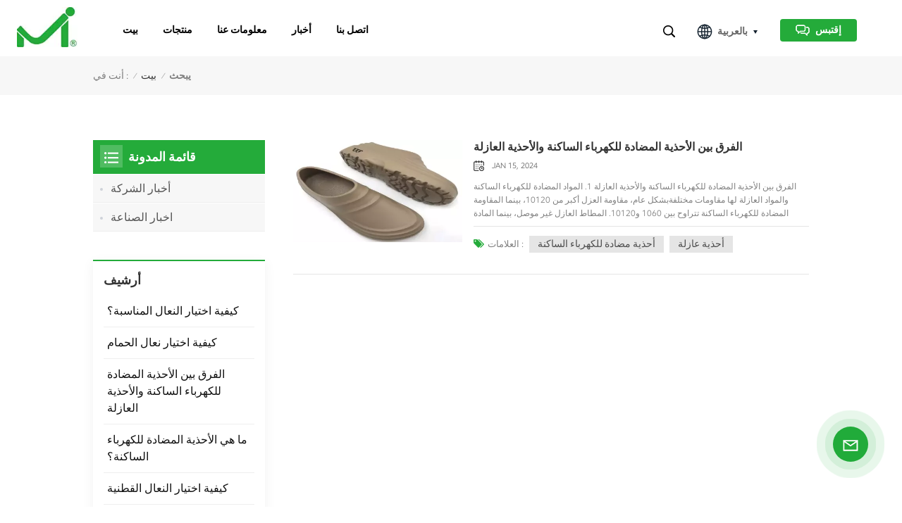

--- FILE ---
content_type: text/html; charset=UTF-8
request_url: https://ar.mingmeislippers.com/insulating-shoes
body_size: 15126
content:
<!DOCTYPE html PUBLIC "-//W3C//DTD XHTML 1.0 Transitional//EN" "http://www.w3.org/TR/xhtml1/DTD/xhtml1-transitional.dtd">
<html xmlns="http://www.w3.org/1999/xhtml">
<head>
<meta http-equiv="X-UA-Compatible" content="IE=edge">
<meta name="viewport" content="width=device-width,initial-scale=1,minimum-scale=1,maximum-scale=1,user-scalable=no,viewport-fit=cover">
<meta http-equiv="Content-Type" content="text/html; charset=utf-8" />
<meta http-equiv="X-UA-Compatible" content="IE=edge,Chrome=1" />
<meta http-equiv="X-UA-Compatible" content="IE=9" />
<meta http-equiv="Content-Type" content="text/html; charset=utf-8" />
	<meta name="csrf-token" content="tE2moQOlJ1HhvXguByK6HQnLPpoX0frb5rD5aT1y">
	<title>تخفيضات هائلة أحذية عازلة ، أحذية عازلة موردون ، أحذية عازلة سعر المصنع</title>
	<meta name="description" content="لقد تخصص Mingmei في إنتاج أحذية عازلة لسنوات عديدة. نأمل مخلصين في التعاون مع العديد من الشركات!" />
	<meta name="keywords" content="OEM / ODM أحذية عازلة ، أحذية عازلة الشركات المصنعة ، أحذية عازلة البيع بالجملة" />
	<link rel="shortcut icon" href="https://ar.mingmeislippers.com/storage/uploads/images/202305/22/1684736762_M8jK1HU4vL.png" type="image/png">

			<link rel="alternate" hreflang="English" href="https://www.mingmeislippers.com/insulating-shoes" />
			<link rel="alternate" hreflang="Français" href="https://fr.mingmeislippers.com/insulating-shoes" />
			<link rel="alternate" hreflang="Русский" href="https://ru.mingmeislippers.com/insulating-shoes" />
			<link rel="alternate" hreflang="Español" href="https://es.mingmeislippers.com/insulating-shoes" />
			<link rel="alternate" hreflang="بالعربية" href="https://ar.mingmeislippers.com/insulating-shoes" />
		<link rel="alternate" href="https://www.mingmeislippers.com/insulating-shoes" hreflang="x-default" />
			<link type="text/css" rel="stylesheet" href="https://ar.mingmeislippers.com/images/moban.css">
	
<link type="text/css" rel="stylesheet" href="https://ar.mingmeislippers.com/front/css/bootstrap.css">
<link type="text/css" rel="stylesheet" href="https://ar.mingmeislippers.com/front/css/style.css">
	<script type="text/javascript" src="https://ar.mingmeislippers.com/front/js/jquery-1.8.3.js"></script>
<script type="text/javascript" src="https://ar.mingmeislippers.com/front/js/bootstrap.min.js"></script>
<script type="text/javascript" src="https://ar.mingmeislippers.com/front/js/swiper.min.js"></script>
<script type="text/javascript">
	//fixed-nav
	$(document).on("scroll",function(){
		if($(document).scrollTop()>20){
			$("header").removeClass("large").addClass("small");
		}
		else{
			$("header").removeClass("small").addClass("large");
		}
	});
</script>

<!--[if ie9]
<script src="https://ar.mingmeislippers.com/front/js/html5shiv.min.js"></script>
<script src="https://ar.mingmeislippers.com/front/js/respond.min.js"></script>
-->

<!--[if IE 8]>
    <script src="https://oss.maxcdn.com/libs/html5shiv/3.7.0/html5shiv.js"></script>
    <script src="https://oss.maxcdn.com/libs/respond.js/1.3.0/respond.min.js"></script>
<![endif]-->
	<meta name="google-site-verification" content="QqoEfGwdS_h_cMAFXxhYQGBZ_-69_JvPrRbBz83SwAs" />
	<!-- Google Tag Manager -->
<script>(function(w,d,s,l,i){w[l]=w[l]||[];w[l].push({'gtm.start':
new Date().getTime(),event:'gtm.js'});var f=d.getElementsByTagName(s)[0],
j=d.createElement(s),dl=l!='dataLayer'?'&l='+l:'';j.async=true;j.src=
'https://www.googletagmanager.com/gtm.js?id='+i+dl;f.parentNode.insertBefore(j,f);
})(window,document,'script','dataLayer','GTM-W2H2TH2');</script>
<!-- End Google Tag Manager -->
		</head>

<body>
<svg version="1.1" class="hidden">
	<symbol id="icon-home" viewBox="0 0 1024 1024" >
		<path d="M840.192497 1024h-178.309309a64.604822 64.604822 0 0 1-64.604823-64.604822V646.06179H419.615104v311.395243a64.604822 64.604822 0 0 1-64.604822 64.604822H181.22331a64.604822 64.604822 0 0 1-64.604822-64.604822V525.250772H76.563498a58.14434 58.14434 0 0 1-58.790388-38.762893A64.604822 64.604822 0 0 1 31.340122 416.068622L470.652914 18.102917a64.604822 64.604822 0 0 1 89.800703 0l432.852309 396.673609a64.604822 64.604822 0 0 1-45.869424 109.828198h-44.577327v436.728598a64.604822 64.604822 0 0 1-62.666678 62.666678zM422.199297 585.979305h179.601406a64.604822 64.604822 0 0 1 64.604822 64.604822v313.333388h175.725117V465.168287h109.182149L515.876289 64.618389 76.563498 462.584094h107.890053v501.333421h178.955358v-310.749195a64.604822 64.604822 0 0 1 58.790388-67.189015z" p-id="2464"></path>
	</symbol>
	<symbol id="icon-product" viewBox="0 0 1024 1024" >
		<path d="M491.093 444.587c-21.76 0-42.538-4.31-58.624-12.246L112.085 274.688c-21.93-10.795-34.56-28.117-34.688-47.488-0.128-19.627 12.587-37.376 34.902-48.725L436.053 14.08C453.12 5.419 475.093 0.683 498.005 0.683c21.76 0 42.539 4.352 58.624 12.245l320.384 157.653c21.931 10.795 34.56 28.16 34.688 47.531 0.128 19.627-12.586 37.376-34.901 48.683L553.045 431.189c-17.066 8.662-39.04 13.44-61.994 13.44zM135.68 226.688l320.427 157.696c8.704 4.267 21.418 6.741 34.901 6.741 14.464 0 28.203-2.773 37.76-7.637l323.755-164.395a22.699 22.699 0 0 0 0.81-0.426L532.907 61.013c-8.704-4.266-21.462-6.784-34.944-6.784-14.422 0-28.16 2.774-37.718 7.638L136.533 226.219a98.816 98.816 0 0 0-0.81 0.426z m288.853 796.672c-11.093 0-22.613-2.944-34.432-8.661l-0.682-0.384-286.294-150.187c-34.261-16.939-60.074-53.205-60.074-84.48V374.741c0-28.373 20.864-48.981 49.536-48.981 11.093 0 22.613 2.901 34.432 8.661l0.682 0.342 286.294 150.186c34.261 16.939 60.074 53.206 60.074 84.523v404.907c0 28.373-20.821 48.981-49.536 48.981z m-10.624-56.661c2.688 1.28 4.864 2.048 6.571 2.517V569.515c0-8.662-12.075-27.648-30.379-36.608l-0.682-0.342L103.21 382.38a35.84 35.84 0 0 0-6.571-2.475v399.701c0 8.662 12.117 27.648 30.379 36.608l0.682 0.342L413.91 966.74z m164.566 56.661c-28.715 0-49.494-20.608-49.494-48.981V569.472c0-31.317 25.771-67.584 60.032-84.48l286.976-150.57c11.776-5.76 23.339-8.662 34.432-8.662 28.672 0 49.494 20.608 49.494 48.981v404.864c0 31.318-25.771 67.584-60.032 84.48L612.907 1014.7a78.592 78.592 0 0 1-34.432 8.661zM899.84 382.379L612.95 532.907c-18.305 8.96-30.422 27.946-30.422 36.608v399.701a36.992 36.992 0 0 0 6.613-2.517L876.032 816.17c18.261-8.918 30.379-27.904 30.379-36.566V379.904a36.395 36.395 0 0 0-6.571 2.475z" p-id="3372"></path>
	</symbol>
	<symbol id="icon-whatsapp" viewBox="0 0 1024 1024" >
		<path d="M713.5 599.9c-10.9-5.6-65.2-32.2-75.3-35.8-10.1-3.8-17.5-5.6-24.8 5.6-7.4 11.1-28.4 35.8-35 43.3-6.4 7.4-12.9 8.3-23.8 2.8-64.8-32.4-107.3-57.8-150-131.1-11.3-19.5 11.3-18.1 32.4-60.2 3.6-7.4 1.8-13.7-1-19.3-2.8-5.6-24.8-59.8-34-81.9-8.9-21.5-18.1-18.5-24.8-18.9-6.4-0.4-13.7-0.4-21.1-0.4-7.4 0-19.3 2.8-29.4 13.7-10.1 11.1-38.6 37.8-38.6 92s39.5 106.7 44.9 114.1c5.6 7.4 77.7 118.6 188.4 166.5 70 30.2 97.4 32.8 132.4 27.6 21.3-3.2 65.2-26.6 74.3-52.5 9.1-25.8 9.1-47.9 6.4-52.5-2.7-4.9-10.1-7.7-21-13z m211.7-261.5c-22.6-53.7-55-101.9-96.3-143.3-41.3-41.3-89.5-73.8-143.3-96.3C630.6 75.7 572.2 64 512 64h-2c-60.6 0.3-119.3 12.3-174.5 35.9-53.3 22.8-101.1 55.2-142 96.5-40.9 41.3-73 89.3-95.2 142.8-23 55.4-34.6 114.3-34.3 174.9 0.3 69.4 16.9 138.3 48 199.9v152c0 25.4 20.6 46 46 46h152.1c61.6 31.1 130.5 47.7 199.9 48h2.1c59.9 0 118-11.6 172.7-34.3 53.5-22.3 101.6-54.3 142.8-95.2 41.3-40.9 73.8-88.7 96.5-142 23.6-55.2 35.6-113.9 35.9-174.5 0.3-60.9-11.5-120-34.8-175.6z m-151.1 438C704 845.8 611 884 512 884h-1.7c-60.3-0.3-120.2-15.3-173.1-43.5l-8.4-4.5H188V695.2l-4.5-8.4C155.3 633.9 140.3 574 140 513.7c-0.4-99.7 37.7-193.3 107.6-263.8 69.8-70.5 163.1-109.5 262.8-109.9h1.7c50 0 98.5 9.7 144.2 28.9 44.6 18.7 84.6 45.6 119 80 34.3 34.3 61.3 74.4 80 119 19.4 46.2 29.1 95.2 28.9 145.8-0.6 99.6-39.7 192.9-110.1 262.7z" p-id="2166"></path>
	</symbol>
	<symbol id="icon-contact" viewBox="0 0 1024 1024">
		<path d="M639.892491 415.930119 383.935495 415.930119c-17.717453 0-31.994625-14.277171-31.994625-31.994625s14.277171-31.994625 31.994625-31.994625L639.892491 351.94087c17.717453 0 31.994625 14.277171 31.994625 31.994625S657.609945 415.930119 639.892491 415.930119z" p-id="2187"></path><path d="M579.17151 543.908618 383.935495 543.908618c-17.717453 0-31.994625-14.277171-31.994625-31.994625S366.390055 479.919368 383.935495 479.919368l195.236015 0c17.717453 0 31.994625 14.277171 31.994625 31.994625S596.888964 543.908618 579.17151 543.908618z" p-id="2188"></path><path d="M962.246934 447.924744c0-211.74937-200.912481-383.935495-447.924744-383.935495S66.225433 236.175374 66.225433 447.924744c0 116.453553 62.957164 226.026541 172.874181 300.680665 14.621199 9.976818 34.574836 6.192508 44.379641-8.428691 9.976818-14.621199 6.192508-34.574836-8.428691-44.379641-92.027549-62.441122-144.835881-152.74853-144.835881-247.700319 0-176.486477 172.186125-319.946246 383.935495-319.946246s383.935495 143.631782 383.935495 319.946246-172.186125 319.946246-383.935495 319.946246c-2.064169 0-3.612296 0.688056-5.504452 1.204099-15.137242-2.752226-30.446498 5.160423-35.778935 20.125651-6.192508 17.373425-46.44381 46.615824-94.091718 73.794053 17.373425-58.140769 9.116748-70.697799 3.440282-78.954477-6.70855-9.976818-17.889467-15.997312-29.930455-15.997312-17.717453 0-31.994625 14.277171-31.994625 31.994625 0 5.84848 1.548127 11.180917 4.300353 15.997312-3.268268 18.233496-17.201411 60.892995-33.026709 99.768184-4.988409 12.040988-2.064169 25.974131 7.396607 35.090879 6.020494 5.84848 14.105157 8.944734 22.18982 8.944734 4.300353 0 8.77272-0.860071 13.073072-2.752226 36.466991-16.341341 147.588107-69.149672 187.667395-125.570301C765.290778 828.075928 962.246934 657.609945 962.246934 447.924744z" p-id="2189"></path>
	</symbol>
	<symbol id="icon-message" viewBox="0 0 1024 1024">
		<path d="M896.17 334.19c-17.67 0-32 14.33-32 32v401.66H162.31V256.1h516.23c17.67 0 32-14.33 32-32s-14.33-32-32-32H130.31c-17.67 0-32 14.33-32 32v575.75c0 17.67 14.33 32 32 32h765.87c17.67 0 32-14.33 32-32V366.19c-0.01-17.67-14.33-32-32.01-32z" p-id="11578"></path><path d="M640.2 383.79c0-17.67-14.33-32-32-32H288.1c-17.67 0-32 14.33-32 32s14.33 32 32 32h320.1c17.67 0 32-14.33 32-32zM288.34 512.09c-17.67 0-32 14.33-32 32s14.33 32 32 32h191.57c17.67 0 32-14.33 32-32s-14.33-32-32-32H288.34zM539.38 698.56a31.79 31.79 0 0 0 17.67 5.34c10.36 0 20.53-5.03 26.69-14.3l297.05-447.38c9.78-14.72 5.76-34.58-8.96-44.36-14.72-9.78-34.58-5.77-44.36 8.96L530.42 654.2c-9.77 14.72-5.76 34.58 8.96 44.36z" p-id="11579"></path>
	</symbol>
	<symbol id="icon-tel" viewBox="0 0 1024 1024" >
		<path d="M762 564c-68.5 0-130.5 34.5-166.6 91.4-118-14.9-211.2-110.8-222.7-229.3C427 389.5 460 328.5 460 262c0-109.2-88.9-198-198-198-109.2 0-198 88.8-198 198 0 369.3 389.6 698 696.8 698h1.3c109.1-0.3 197.9-89.1 197.9-198 0-109.1-88.8-198-198-198z m-0.1 332h-1.1C485.9 896 128 586.8 128 262c0-72.1 61.9-134 134-134s134 61.9 134 134c0 48.9-22.2 95.3-65.6 117.9l-20.5 11.6 0.5 16.9c3.7 169.3 131.1 306 300.2 313.8h21.1l7.7-17c22-45.6 72.1-77.2 122.6-77.2 72.1 0 134 61.9 134 134 0 71.9-61.9 133.8-134.1 134z" p-id="3419"></path>
	</symbol>
	<symbol id="fixed-email-close" viewBox="0 0 800 800">
		<g transform="matrix(1.000730037689209,0,0,1.0236200094223022,399,310.5)" opacity="1" style="display: block;"><g opacity="1" transform="matrix(1,0,0,1,0,0)"><path stroke-linecap="butt" stroke-linejoin="miter" fill-opacity="0" stroke-miterlimit="3" stroke="rgb(255,255,255)" stroke-opacity="1" stroke-width="40" d=" M-255.25,-31.75 C-255.25,-31.75 255.2519989013672,-31.746999740600586 255.2519989013672,-31.746999740600586"></path></g></g><g transform="matrix(1,0,0,1,400,329.531005859375)" opacity="1" style="display: block;"><g opacity="1" transform="matrix(1,0,0,1,0,0)"><path fill="rgb(255,255,255)" fill-opacity="1" d=" M-0.5,127 C-0.5,127 -236.5,-33.5 -236.5,-33.5 C-236.5,-33.5 -236,287 -236,287 C-236,287 234.5,287 234.5,287 C234.5,287 234.5,-33 234.5,-33 C234.5,-33 -0.5,127 -0.5,127z"></path><path stroke-linecap="butt" stroke-linejoin="miter" fill-opacity="0" stroke-miterlimit="3" stroke="rgb(255,255,255)" stroke-opacity="1" stroke-width="40" d=" M-0.5,127 C-0.5,127 -236.5,-33.5 -236.5,-33.5 C-236.5,-33.5 -236,287 -236,287 C-236,287 234.5,287 234.5,287 C234.5,287 234.5,-33 234.5,-33 C234.5,-33 -0.5,127 -0.5,127z"></path></g></g><g transform="matrix(1,0,0,1,399,593.875)" opacity="1" style="display: block;"><g opacity="1" transform="matrix(1,0,0,1,0,0)"><path fill-opacity="1" d=" M-156,28.5 C-156,28.5 -156,-142 -156,-142 C-156,-142 155,-142 155,-142 C155,-142 155,27 155,27"></path><path stroke-linecap="butt" stroke-linejoin="miter" fill-opacity="0" stroke-miterlimit="3" stroke="rgb(255,255,255)" stroke-opacity="1" stroke-width="40" d=" M-156,28.5 C-156,28.5 -156,-142 -156,-142 C-156,-142 155,-142 155,-142 C155,-142 155,27 155,27"></path></g><g opacity="1" transform="matrix(0.9261299967765808,0,0,1,0,0)"><path fill-opacity="1" d=" M-124,-21 C-124,-21 -1,-21 -1,-21 M-124,-83 C-124,-83 118,-83 118,-83"></path><path stroke-linecap="butt" stroke-linejoin="miter" fill-opacity="0" stroke-miterlimit="3" stroke="rgb(255,255,255)" stroke-opacity="1" stroke-width="40" d=" M-124,-21 C-124,-21 -1,-21 -1,-21 M-124,-83 C-124,-83 118,-83 118,-83"></path></g></g><g transform="matrix(1,0,0,1,400,329.531005859375)" opacity="1" style="display: block;"><g opacity="1" transform="matrix(1,0,0,1,0,0)"><path fill="rgb(36,171,58)" fill-opacity="1" d=" M-0.5,127 C-0.5,127 -236.5,-33.5 -236.5,-33.5 C-236.5,-33.5 -236,287 -236,287 C-236,287 234.5,287 234.5,287 C234.5,287 234.5,-33 234.5,-33 C234.5,-33 -0.5,127 -0.5,127z"></path><path stroke-linecap="butt" stroke-linejoin="miter" fill-opacity="0" stroke-miterlimit="3" stroke="rgb(255,255,255)" stroke-opacity="1" stroke-width="40" d=" M-0.5,127 C-0.5,127 -236.5,-33.5 -236.5,-33.5 C-236.5,-33.5 -236,287 -236,287 C-236,287 234.5,287 234.5,287 C234.5,287 234.5,-33 234.5,-33 C234.5,-33 -0.5,127 -0.5,127z"></path></g></g>
	</symbol>
	<symbol id="fixed-email-open" viewBox="0 0 800 800">
		<g transform="matrix(1.000730037689209,0,0,1.0236200094223022,399,310.5)" opacity="1" style="display: block;"><g opacity="1" transform="matrix(1,0,0,1,0,0)"><path stroke-linecap="butt" stroke-linejoin="miter" fill-opacity="0" stroke-miterlimit="3" stroke="rgb(255,255,255)" stroke-opacity="1" stroke-width="40" d=" M-255.25,-31.75 C-255.25,-31.75 255.2519989013672,-31.746999740600586 255.2519989013672,-31.746999740600586"></path></g></g><g transform="matrix(1,0,0,1,400,329.531005859375)" opacity="1" style="display: block;"><g opacity="1" transform="matrix(1,0,0,1,0,0)"><path fill="rgb(255,255,255)" fill-opacity="1" d=" M21.8818416595459,-207.9999237060547 C21.8818416595459,-207.9999237060547 -236.5,-33.5 -236.5,-33.5 C-236.5,-33.5 -236,287 -236,287 C-236,287 234.5,287 234.5,287 C234.5,287 234.5,-33 234.5,-33 C234.5,-33 21.8818416595459,-207.9999237060547 21.8818416595459,-207.9999237060547z"></path><path stroke-linecap="butt" stroke-linejoin="miter" fill-opacity="0" stroke-miterlimit="3" stroke="rgb(255,255,255)" stroke-opacity="1" stroke-width="40" d=" M21.8818416595459,-207.9999237060547 C21.8818416595459,-207.9999237060547 -236.5,-33.5 -236.5,-33.5 C-236.5,-33.5 -236,287 -236,287 C-236,287 234.5,287 234.5,287 C234.5,287 234.5,-33 234.5,-33 C234.5,-33 21.8818416595459,-207.9999237060547 21.8818416595459,-207.9999237060547z"></path></g></g><g transform="matrix(1,0,0,1,399,327.875)" opacity="1" style="display: block;"><g fill="rgb(36,171,58)" opacity="1" transform="matrix(1,0,0,1,0,0)"><path fill-opacity="1" d=" M-156,28.5 C-156,28.5 -156,-142 -156,-142 C-156,-142 155,-142 155,-142 C155,-142 155,27 155,27"></path><path stroke-linecap="butt" stroke-linejoin="miter" fill-opacity="0" stroke-miterlimit="3" stroke="rgb(255,255,255)" stroke-opacity="1" stroke-width="40" d=" M-156,28.5 C-156,28.5 -156,-142 -156,-142 C-156,-142 155,-142 155,-142 C155,-142 155,27 155,27"></path></g><g opacity="1" transform="matrix(0.9261299967765808,0,0,1,0,0)"><path fill="rgb(255,255,255)" fill-opacity="1" d=" M-124,-21 C-124,-21 -1,-21 -1,-21 M-124,-83 C-124,-83 118,-83 118,-83"></path><path stroke-linecap="butt" stroke-linejoin="miter" fill-opacity="0" stroke-miterlimit="3" stroke="rgb(255,255,255)" stroke-opacity="1" stroke-width="40" d=" M-124,-21 C-124,-21 -1,-21 -1,-21 M-124,-83 C-124,-83 118,-83 118,-83"></path></g></g><g transform="matrix(1,0,0,1,400,329.531005859375)" opacity="1" style="display: block;"><g opacity="1" transform="matrix(1,0,0,1,0,0)"><path fill="rgb(36,171,58)" fill-opacity="1" d=" M-0.5,127 C-0.5,127 -236.5,-33.5 -236.5,-33.5 C-236.5,-33.5 -236,287 -236,287 C-236,287 234.5,287 234.5,287 C234.5,287 234.5,-33 234.5,-33 C234.5,-33 -0.5,127 -0.5,127z"></path><path stroke-linecap="butt" stroke-linejoin="miter" fill-opacity="0" stroke-miterlimit="3" stroke="rgb(255,255,255)" stroke-opacity="1" stroke-width="40" d=" M-0.5,127 C-0.5,127 -236.5,-33.5 -236.5,-33.5 C-236.5,-33.5 -236,287 -236,287 C-236,287 234.5,287 234.5,287 C234.5,287 234.5,-33 234.5,-33 C234.5,-33 -0.5,127 -0.5,127z"></path></g></g>
	</symbol>
	<symbol id="icon-address" viewBox="0 0 1024 1024">
		<path d="M751.2 543.2c-148 0-268.8-120.8-268.8-269.6S602.4 4 751.2 4c148 0 268.8 120.8 268.8 269.6s-120.8 269.6-268.8 269.6z m0-507.2c-130.4 0-236.8 106.4-236.8 237.6s106.4 237.6 236.8 237.6 236.8-106.4 236.8-237.6S881.6 36 751.2 36z" p-id="8102"></path><path d="M537.6 1020h-440c-51.2 0-93.6-42.4-93.6-93.6V128C4 76 45.6 34.4 97.6 34.4h440c25.6 0 49.6 10.4 68 29.6 3.2 3.2 4.8 8 4 12 0 4.8-2.4 8.8-5.6 11.2-56.8 45.6-89.6 113.6-89.6 186.4 0 81.6 40.8 156.8 109.6 200.8 4.8 3.2 7.2 8 7.2 13.6v438.4c0 51.2-41.6 93.6-93.6 93.6zM97.6 66.4C64 66.4 36 94.4 36 128v797.6c0 34.4 27.2 61.6 61.6 61.6h440c33.6 0 61.6-28 61.6-61.6V496c-73.6-50.4-116.8-132.8-116.8-222.4 0-76 31.2-147.2 87.2-198.4-9.6-5.6-20-8.8-31.2-8.8H97.6z" p-id="8103"></path><path d="M759.2 414.4h-0.8c-3.2-0.8-6.4-3.2-7.2-6.4l-19.2-119.2-118.4-19.2c-3.2-0.8-6.4-3.2-6.4-7.2-0.8-3.2 1.6-7.2 4.8-8L856 154.4c3.2-1.6 6.4-0.8 8.8 1.6 2.4 2.4 3.2 5.6 1.6 8.8L766.4 409.6c-0.8 3.2-4 4.8-7.2 4.8zM644.8 258.4l96 15.2c3.2 0.8 6.4 3.2 6.4 6.4l15.2 96.8 81.6-200-199.2 81.6zM250.4 816c-4.8 0-8-3.2-8-8v-74.4c0.8-22.4 1.6-45.6-6.4-67.2-7.2-21.6-22.4-39.2-37.6-58.4-4.8-5.6-9.6-11.2-13.6-16.8-60.8-78.4-76.8-176.8-40-250.4 36-72.8 112-110.4 193.6-146.4l139.2-60.8c4-1.6 8.8 0 10.4 4 1.6 4 0 8.8-4 10.4l-139.2 60.8c-78.4 34.4-152 71.2-185.6 138.4-33.6 68-19.2 160 38.4 233.6 4 5.6 8.8 11.2 13.6 16.8 16 19.2 32 39.2 40.8 63.2 8 24 8 50.4 7.2 72.8v73.6c-0.8 5.6-4.8 8.8-8.8 8.8z" p-id="8104"></path><path d="M615.2 829.6H20c-4.8 0-8-3.2-8-8s3.2-8 8-8h595.2c4.8 0 8 3.2 8 8 0 4-4 8-8 8zM388.8 924H246.4c-4.8 0-8-3.2-8-8s3.2-8 8-8h143.2c4.8 0 8 3.2 8 8-0.8 4-4 8-8.8 8z" p-id="8105"></path>
	 </symbol>
</svg>
<header class="large">
<div class="header clearfix">
	<div class="container">
		<div class="header_box  clearfix">

			<div id="logo">
			<a href="/" class="logo_img">					<picture>
						<source type="image/webp" srcset="storage/uploads/images/202305/22/1684736757_ynttsgVIOA.webp">
						<source type="image/jpeg" srcset="storage/uploads/images/202305/22/1684736757_ynttsgVIOA.png">
						<img src="https://ar.mingmeislippers.com/storage/uploads/images/202305/22/1684736757_ynttsgVIOA.png" alt="سوف جين مينغ ميه شركة السلع الرياضية ، المحدودة">
					</picture>
				</a>
		</div>
			<!--手机端隐藏-->
			<div class="select">
				<a href="javascript:;" class="select-trigger" data-modal="modal-lan">
					<p>إقتبس
</p>
				</a>
			</div>
				<ul class="language">
						<li>
							<div class="menu">
								<em class="menu-title"><p><img src="https://ar.mingmeislippers.com/front/images/lang.png" alt="#">
										         بالعربية <i></i></p></em>
								<div class="menu-dropdown">
									<ul class="list clearfix">
																					<li class=""><a href="https://www.mingmeislippers.com/insulating-shoes"><p>English</p></a></li>
																					<li class=""><a href="https://fr.mingmeislippers.com/insulating-shoes"><p>Français</p></a></li>
																					<li class=""><a href="https://ru.mingmeislippers.com/insulating-shoes"><p>Русский</p></a></li>
																					<li class=""><a href="https://es.mingmeislippers.com/insulating-shoes"><p>Español</p></a></li>
																					<li class=" lan_active "><a href="https://ar.mingmeislippers.com/insulating-shoes"><p>بالعربية</p></a></li>
																			</ul>
								</div>
							</div>
						</li>
					</ul>

				<div class="search_section">
					<i class="ico_search"></i>
					<div class="search_input">
						<div class="close-search"><i class="close"></i></div>
						<div class="search_box">
							<div class="search_title">ما الذي تبحث عنه؟
</div>
							<form method="get" action="https://ar.mingmeislippers.com/search">
							<div class="search_main">
								<input name="search_keyword" onkeydown="javascript:enterIn(event);" type="text" class="form-control" value="يبحث
..." onfocus="if(this.value=='يبحث
...'){this.value='';}" onblur="if(this.value==''){this.value='يبحث
...';}" placeholder="يبحث
...">
								<input type="submit" class="search_btn btn_search1" value="">
							</div>
							</form>
							<div class="search_tags">
								<p>عمليات البحث الشعبية
 :</p>
																											<a href="https://ar.mingmeislippers.com/slip-resistant-garden-shoes">أحذية حديقة مقاومة للانزلاق</a>
																			<a href="https://ar.mingmeislippers.com/anti-slip-rubber-slippers">نعال مطاطية مضادة للانزلاق</a>
																			<a href="https://ar.mingmeislippers.com/summer-beach-eva-sandals">صنادل الصيف الشاطئ EVA</a>
																			<a href="https://ar.mingmeislippers.com/eco-friendly-durable-eva-clogs">صديقة للبيئة قباقيب متينة EVA</a>
																			<a href="https://ar.mingmeislippers.com/bathroom-anti-slip-slides-slipper">شبشب حمام مضاد للانزلاق</a>
																			<a href="https://ar.mingmeislippers.com/comfortable-eva-flip-flops">شبشب إيفا مريح</a>
																								</div>
						</div>

					</div>
				</div>
				<div class="nav_content clearfix">

				<div class="mainmenu-area">
				<div class="mainmenu-left visible-lg visible-md">
					<div class="mainmenu">
						<nav>
							<ul class="clearfix">
								<li class=""><a href="/">بيت
</a></li>
								
								<li class="product_vmegamenu   "><a href="https://ar.mingmeislippers.com/products">منتجات
</a>
									<div class="vmegamenu"><ul class="vmegamenu_box clearfix">
																							<li class=" has-menu ">
													<div class="top">
														<a href="https://ar.mingmeislippers.com/garden-shoes" class="title">أحذية الحديقة</a>
													</div>
																											<ul class="vmegamenu02">
																															<li><a href="https://ar.mingmeislippers.com/kids-garden-shoes" class="title02">أحذية حديقة الأطفال</a></li>
																															<li><a href="https://ar.mingmeislippers.com/womens-garden-shoes" class="title02">أحذية الحديقة النسائية</a></li>
																															<li><a href="https://ar.mingmeislippers.com/mens-garden-shoes" class="title02">أحذية الحديقة الرجالية</a></li>
																													</ul>
																									</li>
																							<li class=" has-menu ">
													<div class="top">
														<a href="https://ar.mingmeislippers.com/slippers" class="title">النعال</a>
													</div>
																											<ul class="vmegamenu02">
																															<li><a href="https://ar.mingmeislippers.com/kids-slippers" class="title02">شباشب للأطفال</a></li>
																															<li><a href="https://ar.mingmeislippers.com/womens-slippers" class="title02">شباشب نسائية</a></li>
																															<li><a href="https://ar.mingmeislippers.com/mens-slippers" class="title02">شباشب رجالية</a></li>
																													</ul>
																									</li>
																							<li class=" has-menu ">
													<div class="top">
														<a href="https://ar.mingmeislippers.com/flip-flops" class="title">شباشب</a>
													</div>
																											<ul class="vmegamenu02">
																															<li><a href="https://ar.mingmeislippers.com/kids-flip-flops" class="title02">شبشب للأطفال</a></li>
																															<li><a href="https://ar.mingmeislippers.com/womens-flip-flops" class="title02">شبشب نسائي</a></li>
																															<li><a href="https://ar.mingmeislippers.com/mens-flip-flops" class="title02">شبشب رجالي</a></li>
																													</ul>
																									</li>
																							<li class=" has-menu ">
													<div class="top">
														<a href="https://ar.mingmeislippers.com/cotton-shoes" class="title">أحذية قطنية</a>
													</div>
																											<ul class="vmegamenu02">
																															<li><a href="https://ar.mingmeislippers.com/kids-cotton-shoes" class="title02">أحذية قطنية للأطفال</a></li>
																															<li><a href="https://ar.mingmeislippers.com/womens-cotton-shoes" class="title02">أحذية نسائية قطنية</a></li>
																															<li><a href="https://ar.mingmeislippers.com/mens-cotton-shoes" class="title02">أحذية قطنية رجالية</a></li>
																													</ul>
																									</li>
																							<li class=" has-menu ">
													<div class="top">
														<a href="https://ar.mingmeislippers.com/sandals" class="title">صنادل</a>
													</div>
																											<ul class="vmegamenu02">
																															<li><a href="https://ar.mingmeislippers.com/kids-sandals" class="title02">صنادل للأطفال</a></li>
																															<li><a href="https://ar.mingmeislippers.com/womens-sandals" class="title02">صنادل نسائية</a></li>
																															<li><a href="https://ar.mingmeislippers.com/mens-sandals" class="title02">صنادل رجالية</a></li>
																													</ul>
																									</li>
																							<li class="">
													<div class="top">
														<a href="https://ar.mingmeislippers.com/other" class="title">آخر</a>
													</div>
																									</li>
																					</ul></div>
								</li>
								
																	<li class="">
										<a href="about-us">معلومات عنا</a>
																					<div class="vmegamenu"><ul class="vmegamenu">
																											<li>
															<a href="showroom">صالة عرض</a>
																													</li>
																									</ul></div>
																			</li>
																
																	<li class="">
										<a href="news">أخبار</a>
																			</li>
																
																	<li class="">
										<a href="contact-us">اتصل بنا</a>
																			</li>
															</ul>
						</nav>
					</div>
				</div>
			</div>

			</div>


			<!---->




		</div>
		<div class="nav_section hidden_pc">
		<div class="main">
			<div class="nav_r">
				<div class="header-navigation">
					<nav class="main-navigation">
						<div class="main-navigation-inner">
						<div class="hidden_pc nav_con">
																							<a rel="nofollow" target="_blank" href="tel:15880881636">15880881636</a>
																														<a rel="nofollow" target="_blank" href="mailto:leo@ming-mei.net" class="email_btn">إقتبس
</a>
													</div>
							<ul id="menu-main-menu" class="main-menu clearfix">
								<li> <a href="/">بيت
</a> </li>
																	<li class=" menu-children ">
										<a href="about-us">معلومات عنا</a>
										<ul class="sub-menu">
																																				<li>
														<a href="showroom">صالة عرض</a>
																											</li>
																																	</ul>
									</li>
																<li class="menu-children"><a href="https://ar.mingmeislippers.com/products">منتجات
</a>
									<ul class="sub-menu">
																					<li>
												<a href="https://ar.mingmeislippers.com/garden-shoes">أحذية الحديقة</a>
																									<ul>
																													<li><a href="https://ar.mingmeislippers.com/kids-garden-shoes" class="title02">أحذية حديقة الأطفال</a></li>
																													<li><a href="https://ar.mingmeislippers.com/womens-garden-shoes" class="title02">أحذية الحديقة النسائية</a></li>
																													<li><a href="https://ar.mingmeislippers.com/mens-garden-shoes" class="title02">أحذية الحديقة الرجالية</a></li>
																											</ul>
																							</li>
																					<li>
												<a href="https://ar.mingmeislippers.com/slippers">النعال</a>
																									<ul>
																													<li><a href="https://ar.mingmeislippers.com/kids-slippers" class="title02">شباشب للأطفال</a></li>
																													<li><a href="https://ar.mingmeislippers.com/womens-slippers" class="title02">شباشب نسائية</a></li>
																													<li><a href="https://ar.mingmeislippers.com/mens-slippers" class="title02">شباشب رجالية</a></li>
																											</ul>
																							</li>
																					<li>
												<a href="https://ar.mingmeislippers.com/flip-flops">شباشب</a>
																									<ul>
																													<li><a href="https://ar.mingmeislippers.com/kids-flip-flops" class="title02">شبشب للأطفال</a></li>
																													<li><a href="https://ar.mingmeislippers.com/womens-flip-flops" class="title02">شبشب نسائي</a></li>
																													<li><a href="https://ar.mingmeislippers.com/mens-flip-flops" class="title02">شبشب رجالي</a></li>
																											</ul>
																							</li>
																					<li>
												<a href="https://ar.mingmeislippers.com/cotton-shoes">أحذية قطنية</a>
																									<ul>
																													<li><a href="https://ar.mingmeislippers.com/kids-cotton-shoes" class="title02">أحذية قطنية للأطفال</a></li>
																													<li><a href="https://ar.mingmeislippers.com/womens-cotton-shoes" class="title02">أحذية نسائية قطنية</a></li>
																													<li><a href="https://ar.mingmeislippers.com/mens-cotton-shoes" class="title02">أحذية قطنية رجالية</a></li>
																											</ul>
																							</li>
																					<li>
												<a href="https://ar.mingmeislippers.com/sandals">صنادل</a>
																									<ul>
																													<li><a href="https://ar.mingmeislippers.com/kids-sandals" class="title02">صنادل للأطفال</a></li>
																													<li><a href="https://ar.mingmeislippers.com/womens-sandals" class="title02">صنادل نسائية</a></li>
																													<li><a href="https://ar.mingmeislippers.com/mens-sandals" class="title02">صنادل رجالية</a></li>
																											</ul>
																							</li>
																					<li>
												<a href="https://ar.mingmeislippers.com/other">آخر</a>
																							</li>
																			</ul>
								</li>
																	<li class="">
										<a href="news">أخبار</a>
																			</li>
																									<li class="">
										<a href="contact-us">اتصل بنا</a>
										<ul class="sub-menu">
																					</ul>
									</li>
															</ul>
							<div class="mob_language clearfix">
								<p>الرجاء اختيار لغتك
 :</p>
																	<a href="https://www.mingmeislippers.com/insulating-shoes">English</a>
																	<a href="https://fr.mingmeislippers.com/insulating-shoes">Français</a>
																	<a href="https://ru.mingmeislippers.com/insulating-shoes">Русский</a>
																	<a href="https://es.mingmeislippers.com/insulating-shoes">Español</a>
																	<a href="https://ar.mingmeislippers.com/insulating-shoes">بالعربية</a>
															</div>
							<div class="mob_sns">
								<p>مشاركه إجتماعيه
 :</p>
																											<li><a href="https://www.facebook.com/" rel="nofollow" target="_blank"><img src="https://ar.mingmeislippers.com/storage/uploads/images/202306/08/1686208678_dp1rjJOrbC.png" alt="f"></a></li>
																			<li><a href="https://www.instagram.com/" rel="nofollow" target="_blank"><img src="https://ar.mingmeislippers.com/storage/uploads/images/202306/08/1686208304_Ni0UdkIi0z.png" alt="i"></a></li>
																			<li><a href="https://www.linkedin.com/" rel="nofollow" target="_blank"><img src="https://ar.mingmeislippers.com/storage/uploads/images/202306/08/1686208323_ooGWd9XSgi.png" alt="im"></a></li>
																			<li><a href="https://www.twitter.com/" rel="nofollow" target="_blank"><img src="https://ar.mingmeislippers.com/storage/uploads/images/202306/08/1686208348_h77mgMawGK.png" alt="q"></a></li>
																								</div>
						</div>
					</nav>
				</div>

				<div class="search_section">
					<i class="ico_search"></i>
					<div class="search_input">
						<div class="close-search"><i class="close"></i></div>
						<div class="search_box">
							<div class="search_title">ما الذي تبحث عنه؟
</div>
							<form method="get" action="https://ar.mingmeislippers.com/search">
							<div class="search_main">
								<input name="search_keyword" onkeydown="javascript:enterIn(event);" type="text" class="form-control" value="يبحث
..." onfocus="if(this.value=='يبحث
...'){this.value='';}" onblur="if(this.value==''){this.value='يبحث
...';}" placeholder="يبحث
...">
								<input type="submit" class="search_btn btn_search1" value="">
							</div>
							</form>
							<div class="search_tags">
								<p>عمليات البحث الشعبية
 :</p>
																											<a href="https://ar.mingmeislippers.com/slip-resistant-garden-shoes">أحذية حديقة مقاومة للانزلاق</a>
																			<a href="https://ar.mingmeislippers.com/anti-slip-rubber-slippers">نعال مطاطية مضادة للانزلاق</a>
																			<a href="https://ar.mingmeislippers.com/summer-beach-eva-sandals">صنادل الصيف الشاطئ EVA</a>
																			<a href="https://ar.mingmeislippers.com/eco-friendly-durable-eva-clogs">صديقة للبيئة قباقيب متينة EVA</a>
																			<a href="https://ar.mingmeislippers.com/bathroom-anti-slip-slides-slipper">شبشب حمام مضاد للانزلاق</a>
																			<a href="https://ar.mingmeislippers.com/comfortable-eva-flip-flops">شبشب إيفا مريح</a>
																								</div>
						</div>

					</div>
				</div>

			</div>
		</div>
		<div id="menu-mobile">
			<div class="mob_logo"><a href="/">						<picture>
							<source type="image/webp" srcset="storage/uploads/images/202305/22/1684736757_ynttsgVIOA.webp">
							<source type="image/jpeg" srcset="storage/uploads/images/202305/22/1684736757_ynttsgVIOA.png">
							<img src="https://ar.mingmeislippers.com/storage/uploads/images/202305/22/1684736757_ynttsgVIOA.png" alt="سوف جين مينغ ميه شركة السلع الرياضية ، المحدودة">
						</picture>
					</a></div>
			<span class="btn-nav-mobile open-menu"><i></i><span></span></span>
		</div>
   </div>

	</div>
</div>
	</header>
<!--手机端隐藏-->
<div class="select-modal" id="modal-lan">
    <div class="select-content">
		<div class="main clearfix">
			<div class="select_image col-sm-6 col-xs-12">
				<img src="https://ar.mingmeislippers.com/front/images/inquiry_img.jpg" alt="">
			</div>
			<div class="send_column col-sm-6 col-xs-12">
				<div class="select_title">
					<em>ترك رسالة
</em>
					<div class="text">إذا كنت مهتمًا بمنتجاتنا وترغب في معرفة المزيد من التفاصيل ، فالرجاء ترك رسالة هنا ، وسنرد عليك في أقرب وقت ممكن.
</div>
				</div>
				<form method="post" id="formId" action="/inquiryStore" >
    <input type="hidden" name="_token" value="tE2moQOlJ1HhvXguByK6HQnLPpoX0frb5rD5aT1y">    <div id="my_name_kDDVAVvcfHzg1gAL_wrap" style="display:none;">
        <input name="my_name_kDDVAVvcfHzg1gAL" type="text" value="" id="my_name_kDDVAVvcfHzg1gAL">
        <input name="valid_from" type="text" value="[base64]">
    </div>
        						<ul class="clearfix">
							<li class="">
								<span class="ms_e"><input type="text" name="msg_email" id="msg_email" class="meInput" placeholder="* بريدك الالكتروني
 :"></span>
							</li>
							<li class="">
								<span class="ms_p"><input type="tel" name="msg_phone" id="msg_phone" class="meInput" placeholder="هاتف
/Whatsapp"></span>
							</li>
							<li class=" meText">
								<span class="ms_m"><textarea id="meText" placeholder="* أدخل تفاصيل المنتج (مثل اللون والحجم والمواد وما إلى ذلك) والمتطلبات المحددة الأخرى للحصول على عرض أسعار دقيق.
" maxlength="3000" name="msg_content"></textarea></span>
							</li>
							<div class="clearfix"></div>
						</ul>
					                        <span class="send"><input type="submit" value="" class="">يُقدِّم</span>
        </form>
			</div>
		</div>
		<button class="select-close"><i></i></button>
    </div>
</div>
<div class="select-overlay"></div>
<!---->
 <div class="top_overly" onclick="searchToggle(this, event);"></div>
<div class="height"></div>
<div class="page_banner">
        
        <div class="container">
            <div class="breadcrumb_m">
                <div class="breadcrumb clearfix">
                    <p>أنت في
:</p>
                    <i>/</i>
                    <a class="home" href="/" title="Return to Home"> بيت
</a>
                    <i>/</i>
                    <h2>يبحث
</h2>
                </div>
            </div>
        </div>
    </div>
    <div class="page_section clearfix">

        <div class="container">
            <div class="row">
                <div class="page-right clearfix">
                    <ul class="blog_list clearfix">
                                                    <li class="clearfix">
                                                                    <a href="the-difference-between-anti-static-shoes-and-insulating-shoes" class="image">
                                        <picture>
                                            <source type="image/webp" srcset="storage/uploads/images/202401/15/1705302236_VUsi9VOEhM.webp">
                                            <source type="image/jpeg" srcset="storage/uploads/images/202401/15/1705302236_VUsi9VOEhM.jpg">
                                            <img src="https://ar.mingmeislippers.com/storage/uploads/images/202401/15/1705302236_VUsi9VOEhM.jpg" alt="الفرق بين الأحذية المضادة للكهرباء الساكنة والأحذية العازلة">
                                        </picture>
                                    </a>                                <div class="wrap">
                                    <a href="the-difference-between-anti-static-shoes-and-insulating-shoes" class="title">الفرق بين الأحذية المضادة للكهرباء الساكنة والأحذية العازلة</a>
                                    <span class="page_date">                                            Jan 15, 2024
                                        </span>
                                    <div class="text">
                                        الفرق بين الأحذية المضادة للكهرباء الساكنة والأحذية العازلة&nbsp;1. المواد المضادة للكهرباء الساكنة والمواد العازلة لها مقاومات مختلفةبشكل عام، مقاومة العزل أكبر من 10120، بينما المقاومة المضادة للكهرباء الساكنة تتراوح بين 1060 و10120. المطاط العازل غير موصل، بينما المادة المضادة للكهرباء الساكنة موصلة 8، لكن قيمة المقاومة كبيرة نسبيًا. الشرط القياسي هو بين 106 و 109.&nbsp;2. الأحذية المضادة للكهرباء الساكنة والأحذية العازلة لها أداء مختلفيتم تصنيع الأحذية المضادة للكهرباء الساكنة عن طريق إضافة مواد مضادة للكهرباء الساكنة إلى النعل. تتميز الأحذية المضادة للكهرباء الساكنة بوظيفة توصيل ضعيفة، والتي يمكنها توجيه الشحن الزائد لجسم الإنسان إلى الأرض وتجنب تراكم الشحنات. نعال الأحذية المعزولة مصنوعة من مواد عازلة غير موصلة، والتي يمكن أن يؤدي عزل جسم الإنسان عن الأرض إلى حدوث تفريغ كهروستاتيكي على جسم الإنسان، وبالتالي القضاء على الكهرباء الساكنة من جسم الإنسان. حتى لو لامس الجسم جسمًا موصلًا، فلن يكون هناك حادث صدمة كهربائية.&nbsp;3. الأحذية المضادة للكهرباء الساكنة والأحذية العازلة لها نطاقات تطبيق مختلفة. تُستخدم الأحذية المضادة للكهرباء الساكنة بشكل عام في الإلكترونيات الدقيقة والمكونات وغيرها من الشركات الإلكترونية والأدوات البصرية وشركات الأدوية وما إلى ذلك. أثناء استخدام الأحذية المضادة للكهرباء الساكنة، لا يولد الاحتكاك كهرباء ساكنة، لذلك يمكن حماية المنتجات الإلكترونية من الكهرباء الساكنة الكهرباء، يتم استخدامه بشكل عام في ورش العمل الخالية من الغبار ويجب استخدامه مع الملابس المضادة للكهرباء الساكنة. تستخدم الأحذية العازلة بشكل أساسي لحماية جسم الإنسان من تأثيرات الكهرباء. لا توجد متطلبات خاصة للأرض أو الملابس الواقية. يتم ارتداؤها عمومًا بواسطة الكهربائيين لمنع الصدمات الكهربائية بسبب جهد الخطوة وأيضًا لمنع حوادث الصدمات الكهربائية بسبب الأرض الموصلة.
                                    </div>
                                    <ul class="post_blog_tag">
                                                                                    <p><i class="fa fa-tags"></i>العلامات
 :</p>
                                                                                            <li><a href="https://ar.mingmeislippers.com/anti-static-shoes">أحذية مضادة للكهرباء الساكنة</a></li>
                                                                                            <li><a href="https://ar.mingmeislippers.com/insulating-shoes">أحذية عازلة</a></li>
                                                                                                                        </ul>
                                </div>
                            </li>
                                            </ul>
                    
                </div>

                <div class="page-left clearfix">
	<div id="right_column" class="left-cat left-blog column clearfix">
		<section class="block blockcms column_box">
			<div class="fot_title"><em>قائمة المدونة
</em><span></span><i class="column_icon_toggle icon-plus-sign"></i></div>
			<div class="block_content toggle_content" style="overflow: hidden;">
				<ul>
											<ul>
							<li class=" ">
								<i></i>
								<a href="https://ar.mingmeislippers.com/company-news">أخبار الشركة<i></i></a>
							</li>
						</ul>
											<ul>
							<li class=" ">
								<i></i>
								<a href="https://ar.mingmeislippers.com/industry-news">اخبار الصناعة<i></i></a>
							</li>
						</ul>
									</ul>
			</div>
		</section>
	</div>

	<div id="right_column" class="blog-archives column clearfix">
					<section class="block blockcms column_box">
				<div class="fot_title"><em>أرشيف
</em><span></span><i class="column_icon_toggle icon-plus-sign"></i></div>
				<div class="block_content toggle_content" style="overflow: hidden;">
					<ul>
													<li><i></i><a href="https://ar.mingmeislippers.com/how-to-choose-the-right-slippers">كيفية اختيار النعال المناسبة؟</a></li>
													<li><i></i><a href="https://ar.mingmeislippers.com/how-to-choose-bathroom-slippers">كيفية اختيار نعال الحمام</a></li>
													<li><i></i><a href="https://ar.mingmeislippers.com/the-difference-between-anti-static-shoes-and-insulating-shoes">الفرق بين الأحذية المضادة للكهرباء الساكنة والأحذية العازلة</a></li>
													<li><i></i><a href="https://ar.mingmeislippers.com/what-are-anti-static-shoes">ما هي الأحذية المضادة للكهرباء الساكنة؟</a></li>
													<li><i></i><a href="https://ar.mingmeislippers.com/how-to-choose-cotton-slippers">كيفية اختيار النعال القطنية</a></li>
													<li><i></i><a href="https://ar.mingmeislippers.com/slipper-sole-material">شبشب وحيد المواد</a></li>
													<li><i></i><a href="https://ar.mingmeislippers.com/pvc-or-eva-which-material-is-better-for-slippers">PVC أو EVA ، ما هي المواد الأفضل للنعال؟</a></li>
													<li><i></i><a href="https://ar.mingmeislippers.com/do-eva-slippers-stink-eva-slippers-the-perfect-combination-of-fashion-and-comfort">هل النعال إيفا كريهة الرائحة؟ شباشب EVA ، مزيج مثالي من الموضة والراحة</a></li>
											</ul>
				</div>
			</section>
			</div>

	<div id="right_column" class="blog-tags column clearfix">
					<section class="block blockcms column_box">
				<div class="fot_title"><em>العلامات
</em><span></span><i class="column_icon_toggle icon-plus-sign"></i></div>
				<div class="block_content toggle_content" style="overflow: hidden;">
					<ul>
													<li><a href="anti-static-shoes">أحذية مضادة للكهرباء الساكنة</a></li>
													<li><a href="insulating-shoes">أحذية عازلة</a></li>
													<li><a href="cotton-slippers">شباشب قطنية</a></li>
													<li><a href="soft-soled-cotton-slippers">نعال قطنية ناعمة النعال</a></li>
													<li><a href="hard-soled-cotton-slippers">نعال قطنية صلبة</a></li>
													<li><a href="soft-bathroom-slippers">نعال حمام ناعمة</a></li>
													<li><a href="non-slip-bathroom-slippers">نعال حمام غير قابلة للانزلاق</a></li>
													<li><a href="bathroom-slide-eva-slippers">الحمام الشريحة إيفا النعال</a></li>
											</ul>
				</div>
			</section>
			</div>
</div>
            </div>
        </div>
    </div>
<div class="footer clearfix" >

   <div class="footer_content clearfix">
		<div class="container">
		<div class="row clearfix">
			  <div class="fot_con">
				  <div class="fot_title"><em>اتصل بنا
 </em></div>
				<div class="add_text">رقم 3 ، منطقة التنمية ، كين جي للقرية ، ن EI للمدينة ، جين للمدينة ، F U للمقاطعة</div>
			 <a href="contact-us" class="fot_conts_more">View All Contact</a>
				<ul class="list clearfix">
					<li class="phone">
						<div class="icon"><i style="background-position: -20px -146px;"></i></div>
																												<p>هاتف
 : <a rel="nofollow" target="_blank" href="tel:15880881636">15880881636</a></p>
																		</li>
					<li>
						<div class="icon"><i style="background-position: -82px -146px;"></i></div>
																												<p>بريد إلكتروني
 : <a rel="nofollow" target="_blank" href="mailto:leo@ming-mei.net">leo@ming-mei.net</a></p>
																		</li>

				</ul>

			</div>
			<div class="fot_nav clearfix">
				<div class="fot_title"><em>شركة
 </em></div>
				<ul class="list clearfix">
					<li><a href="/">بيت
</a></li>
					<li><a href="about-us">معلومات عنا</a></li>
					<li><a href="https://ar.mingmeislippers.com/products">منتجات
</a></li>
					<li><a href="contact-us">اتصل بنا</a></li>
					<li><a href="news">أخبار</a></li>
					<li><a href="https://ar.mingmeislippers.com/blogs">مدونة
</a></li>
						</ul>
			</div>
			<div class="fot_tag clearfix">
				<div class="fot_title"><em>العلامات الساخنة
</em></div>
				<ul class="list clearfix">
																		<li><a href="https://ar.mingmeislippers.com/slip-resistant-garden-shoes">أحذية حديقة مقاومة للانزلاق</a></li>
													<li><a href="https://ar.mingmeislippers.com/anti-slip-rubber-slippers">نعال مطاطية مضادة للانزلاق</a></li>
													<li><a href="https://ar.mingmeislippers.com/summer-beach-eva-sandals">صنادل الصيف الشاطئ EVA</a></li>
													<li><a href="https://ar.mingmeislippers.com/eco-friendly-durable-eva-clogs">صديقة للبيئة قباقيب متينة EVA</a></li>
													<li><a href="https://ar.mingmeislippers.com/bathroom-anti-slip-slides-slipper">شبشب حمام مضاد للانزلاق</a></li>
													<li><a href="https://ar.mingmeislippers.com/comfortable-eva-flip-flops">شبشب إيفا مريح</a></li>
																	</ul>
			</div>

			<div class="fot_sub clearfix">
				<div class="fot_title"><em><p>النشرة الإخبارية</p></em></div>
				<div class="text"><p>للاستفسارات حول منتجاتنا أو قائمة الأسعار ، يرجى ترك بريدك الإلكتروني لنا وسنكون على اتصال خلال 24 ساعة.</p></div>
				<div class="letter-input">
					<input name="textfield" id="user_email" type="text" class="fot_input" placeholder="أدخل عنوان البريد الالكتروني
">
					<span class="send"><input type="button" value="" onclick="add_email_list();">يشترك
</span>
				</div>
				<script type="text/javascript">
					function add_email_list(){
						user_email = $("#user_email").val()
						if(user_email){
							$.ajax({
								type: "post",
								url: "/newsletter",
								dataType: "json",
								headers: {
									'X-CSRF-TOKEN': $('meta[name="csrf-token"]').attr('content')
								},
								data:{email:user_email},
								success:function (res){
									if(res.status === true){
										alert('Successfully!')
									}else{
										alert(res.msg)
									}
								}
							})
						}
					}
				</script>
				<ul class="social_icons">
																		<li><a href="https://www.facebook.com/" rel="nofollow" target="_blank"><img src="https://ar.mingmeislippers.com/storage/uploads/images/202306/08/1686208678_dp1rjJOrbC.png" alt="f"></a></li>
													<li><a href="https://www.instagram.com/" rel="nofollow" target="_blank"><img src="https://ar.mingmeislippers.com/storage/uploads/images/202306/08/1686208304_Ni0UdkIi0z.png" alt="i"></a></li>
													<li><a href="https://www.linkedin.com/" rel="nofollow" target="_blank"><img src="https://ar.mingmeislippers.com/storage/uploads/images/202306/08/1686208323_ooGWd9XSgi.png" alt="im"></a></li>
													<li><a href="https://www.twitter.com/" rel="nofollow" target="_blank"><img src="https://ar.mingmeislippers.com/storage/uploads/images/202306/08/1686208348_h77mgMawGK.png" alt="q"></a></li>
															</ul>
			</div>

		</div>
		</div>


		<div class="footer-bottom clearfix">
		<div class="container">
		<div class="row footer_box">
			<div class="copy">



				<p>© 2026 سوف جين مينغ ميه شركة السلع الرياضية ، المحدودة. Rights Reserved.</p>

				<div class="fot_link">
					<em>|</em> <a href="https://ar.mingmeislippers.com/sitemap">خريطة الموقع
</a><em>|</em> <a href="/sitemap.xml">Xml</a><em>|</em> <a href="https://ar.mingmeislippers.com/privacy-policy">سياسة الخصوصية</a>
				  </div>
				<div class="foot_ipv6">
					شبكة IPv6 مدعومة
<img src="https://ar.mingmeislippers.com/front/images/ipv6.png" alt="">
				</div>
			</div>

		</div>
		</div>

	</div>
	</div>
	<!---->


</div>



<div class="progress-wrap">
	<svg class="progress-circle svg-content" width="100%" height="100%" viewbox="-1 -1 102 102">
		<path d="M50,1 a49,49 0 0,1 0,98 a49,49 0 0,1 0,-98"></path>
	</svg>
</div>
<div id="online_qq_layer">
    <div id="online_qq_tab">
        <a id="floatShow" rel="nofollow" href="javascript:void(0);">
            <div class="online_icon">
				<span class="online_close"><svg><use xlink:href="#fixed-email-close"></use></svg></span>
				<span class="online_open"><svg><use xlink:href="#fixed-email-open"></use></svg></span>
				<span class="online_mobile"><svg><use xlink:href="#icon-message"></use></svg></span>
			</div>
			<div class="animated-circles">
				<div class="circle c-1"></div>
				<div class="circle c-2"></div>
				<div class="circle c-3"></div>
			</div>
            <p>تحتاج مساعدة؟ دردش معنا
</p>
        </a>
        <a id="floatHide" rel="nofollow" href="javascript:void(0);"></a>
    </div>
    <div id="onlineService" >
        <div class="online_form">
            <div class="i_message_inquiry">
            	<div class="title_box"><em class="title">ترك رسالة
</em></div>
                <div class="inquiry">
					<form method="post" id="formId" action="/inquiryStore" >
    <input type="hidden" name="_token" value="tE2moQOlJ1HhvXguByK6HQnLPpoX0frb5rD5aT1y">    <div id="my_name_wl09AmV3ufxzXewj_wrap" style="display:none;">
        <input name="my_name_wl09AmV3ufxzXewj" type="text" value="" id="my_name_wl09AmV3ufxzXewj">
        <input name="valid_from" type="text" value="[base64]">
    </div>
        							<div class="text">For any request of information or technical support, fill in the form. All fields marked with an asterisk* are required.</div>
							<div class="input-group">
								<span class="ms_e"><input class="form-control" name="msg_email" id="email" tabindex="10" type="text" placeholder="بريد إلكتروني
"></span>
							</div>
							<div class="input-group">
								<span class="ms_p"><input class="form-control" name="msg_phone" id="phone" tabindex="10" type="tel" placeholder="هاتف
/WhatsApp"></span>
							</div>
							<div class="input-group" style="display: block;">
								<span class="ms_m"><textarea name="msg_content" class="form-control" id="message" tabindex="13" placeholder="Enter inquiry details and other specific requirements to receive an accurate quote"></textarea></span>
							</div>

						                        <span class="send"><input type="submit" value="" class="">يُقدِّم</span>
        </form>
					<div class="international-support">البحث عن
 <a href="contact-us">FAQs?</a></div>
					<div class="cid-banner">
					<div class="cid-number">
						<div class="cid-number-label">
							اتصل بنا
 #
						</div> 														<a rel="nofollow" target="_blank" href="tel:15880881636" class="digits">
								15880881636
							</a>
											</div>
					</div>
					<div class="inquiry_text">
					<p class="inquiry_text_p">ساعاتنا</p>
					<div class="call-hours">
						<p><span style="font-family: emprint; font-size: 13px; text-align: center;">الإثنين 11/21 - الأربعاء 11/23: 9 صباحًا - 8 مساءً</span><br style="font-family: emprint; font-size: 13px; text-align: center; outline: none !important;" /><span style="font-family: emprint; font-size: 13px; text-align: center;">الخميس 11/24: مغلق - عيد شكر سعيد!</span><br style="font-family: emprint; font-size: 13px; text-align: center; outline: none !important;" /><span style="font-family: emprint; font-size: 13px; text-align: center;">الجمعة 11/25: 8 صباحًا - 10 مساءً</span><br style="font-family: emprint; font-size: 13px; text-align: center; outline: none !important;" /><span style="font-family: emprint; font-size: 13px; text-align: center;">السبت 11/26 - الأحد 11/27: 10 صباحًا - 9 مساءً</span><br style="font-family: emprint; font-size: 13px; text-align: center; outline: none !important;" /><span style="font-family: emprint; font-size: 13px; text-align: center;">(جميع الساعات بالتوقيت الشرقي)</span></p>
					</div>

				</div>
              </div>
            </div>
        </div>
    </div>
</div>

<div class="fixed-contact">
    <ul class="item-list clearfix">
												<li class="online_p">
					<div class="column">
						<i class="icon"></i>
						<a rel="nofollow" target="_blank" href="tel:15880881636">15880881636</a>
					</div>
				</li>
																	<li class="online_e">
					<div class="column">
						<i class="icon"></i>
						<a rel="nofollow" target="_blank" href="mailto:leo@ming-mei.net">leo@ming-mei.net</a>
					</div>
				</li>
																	<li class="online_w">
					<div class="column">
						<i class="icon"></i>
														<a rel="nofollow" target="_blank" href="https://api.whatsapp.com/send?phone=15880881636&text=Hello" >
								15880881636</a>
					</div>
				</li>
																	<li class="online_s">
					<div class="column">
						<i class="icon"></i>
						<a rel="nofollow" target="_blank" href="skype:15880881636?chat">15880881636</a>
					</div>
				</li>
										<li class="online_code">
				<div class="column">
					<i class="icon"></i>
					<a>
						<p>مسح ضوئي إلى Wechat
 :</p>							<picture>
								<source type="image/webp" srcset="storage/uploads/images/202305/29/1685332184_TZrBqNPZ9p.webp">
								<source type="image/jpeg" srcset="storage/uploads/images/202305/29/1685332184_TZrBqNPZ9p.png">
								<img src="https://ar.mingmeislippers.com/storage/uploads/images/202305/29/1685332184_TZrBqNPZ9p.png">
							</picture>
											</a>
				</div>
			</li>
		    </ul>
</div>


<div class="mobile_nav clearfix">
	<a href="/">
		<svg><use xlink:href="#icon-home"></use></svg><p>بيت
</p>
	</a>
	<a href="https://ar.mingmeislippers.com/products">
		<svg><use xlink:href="#icon-product"></use></svg><p>منتجات
</p>
	</a>
			<a  rel="nofollow"   target="_blank" href="https://api.whatsapp.com/send?phone=15880881636&text=Hello" ><svg><use xlink:href="#icon-whatsapp"></use></svg><p>واتس اب
</p></a>
		<a href="contact-us"><svg><use xlink:href="#icon-contact"></use></svg><p>اتصل بنا</p></a>
</div>

	<script type="text/javascript">


			$('.header .mtab_nav li').hover(function() {
				var index = $(this).index();
				$(this).addClass('on').siblings().removeClass('on');
				$('.header .mtab_content .item').eq(index).addClass('active').siblings().removeClass('active');
			})


			$('.news_content .mtab_nav li').hover(function() {
				var index = $(this).index();
				$(this).addClass('on').siblings().removeClass('on');
				$('.news_content .mtab_content .item').eq(index).addClass('active').siblings().removeClass('active');
			})


		</script>

<script type="text/javascript" src="https://ar.mingmeislippers.com/front/js/demo.js"></script>
<script type="text/javascript" src="https://ar.mingmeislippers.com/front/js/home.js"></script>
<script type="text/javascript" src="https://ar.mingmeislippers.com/front/js/website.js"></script>
<script type="text/javascript">
	baguetteBox.run('.tz-gallery');
</script>
<script type="text/javascript">
	$('#bootstrap-touch-slider').bsTouchSlider();
</script>
<script>
        (function($) {
          var $nav = $('#main-nav');
          var $toggle = $('.toggle');
          var defaultData = {
            maxWidth: false,
            customToggle: $toggle,
            levelTitles: true
          };

          // we'll store our temp stuff here
          var $clone = null;
          var data = {};

          // calling like this only for demo purposes

          const initNav = function(conf) {
            if ($clone) {
              // clear previous instance
              $clone.remove();
            }

            // remove old toggle click event
            $toggle.off('click');

            // make new copy
            $clone = $nav.clone();

            // remember data
            $.extend(data, conf)

            // call the plugin
            $clone.hcMobileNav($.extend({}, defaultData, data));
          }

          // run first demo
          initNav({});

          $('.actions').find('a').on('click', function(e) {
            e.preventDefault();

            var $this = $(this).addClass('active');
            var $siblings = $this.parent().siblings().children('a').removeClass('active');

            initNav(eval('(' + $this.data('demo') + ')'));
          });
        })(jQuery);

	//nav_section
(function (a) {
	"use strict";
	var h = '',
		f = 0,
		c, b, d;
	a(document).ready(function () {
		var e = a('.main-navigation'),
			c, b, d;
		e.find('.main-menu li').each(function () {
			var b = a(this).find('> ul.sub-menu, > .children');
			b.length == 1 && a(this).hover(function () {
				b.offset().left + b.width() > a(window).width() ? b.addClass('back') : b.offset().left < 0 && b.addClass('back')
			}, function () {
				b.removeClass('back')
			})
		}), a('.show-demos').on("click", function (b) {
			b.preventDefault(), a(this).parents('body').find('.demo-bar').toggleClass('active')
		}), a(".main-menu.sub-click > li > a").on('click', function () {
			a(this).parent().toggleClass('opened')
		}), a('body').on('click', '.main-menu.sub-click > li > a', function () {
			return !1
		}), a('.header-fixed-transparent').parents('.header-elementor-main').addClass('header-fixed-transparent-wrap'), a('.main-navigation li.menu-children').append('<span class="menu-toggle fa fa-angle-down"></span>'), a('.menu-toggle').on('click', function () {
			a(this).toggleClass('toggle-open'), a(this).parent().find('> .sub-menu, > .children').toggleClass('submenu-open'), a(this).parent().find('> .sub-menu, > .children').slideToggle()
		}), a(".main-menu li a.is-one-page").on('click', function () {
			a(this).parents('.header-navigation').removeClass('navigation-open'), a(this).parents('.header-main').find('.btn-nav-mobile').removeClass('opened')
		}), a('.main-menu-popup li.menu-children > a').after('<span class="menu-toggle"></span>'), a('.main-menu-popup .menu-toggle').on('click', function () {
			a(this).toggleClass('toggle-open'), a(this).parent().find('> .sub-menu, > .children').toggleClass('submenu-open'), a(this).parent().find('> .sub-menu, > .children').slideToggle()
		}), a('.menu-popup').on('click', function () {
			a('body').addClass('ov-hidden'), a(this).parents('body').find('.header-popup-wrap').toggleClass('open')
		}), a('.menu-close').on('click', function () {
			a('body').removeClass('ov-hidden'), a(this).parents('body').find('.header-popup-wrap').toggleClass('open')
		}), a("#menu-mobile .open-menu").on('click', function () {
			a(this).toggleClass('opened'), a('.header-navigation').toggleClass('navigation-open')
		})
	});
})(jQuery)
</script>
<script>
	$("#email_form,#formId").validate({
		onkeyup: false,
		rules: {
			"msg_email": {
				required: true
			},
			"msg_phone": {
				required: true
			},
			"msg_content": {
				required: true
			}
		},
		messages: {
			"msg_email": {
				required: 'please fill your email'
			},
			"msg_phone": {
				required: 'please fill the phone'
			},
			"msg_content": {
				required: 'please fill the content'
			}
		}
	});
</script>
</body>
</html>
